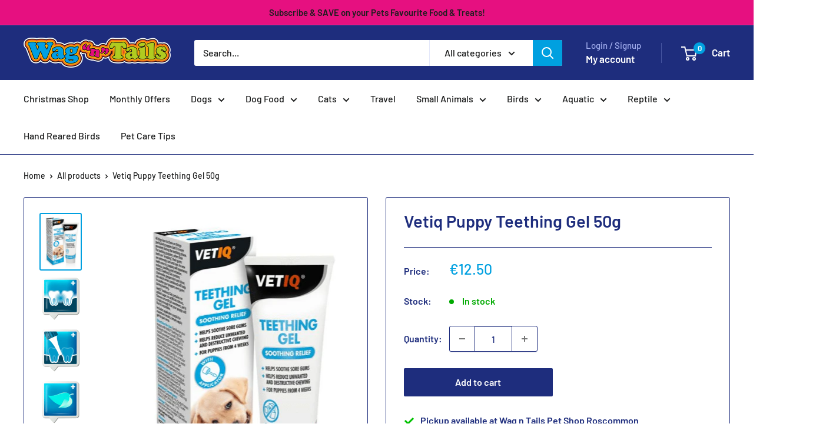

--- FILE ---
content_type: text/javascript; charset=utf-8
request_url: https://wagntailspetshop.ie/products/vetiq-puppy-teething-gel-50g.js
body_size: 730
content:
{"id":7588986257642,"title":"Vetiq Puppy Teething Gel 50g","handle":"vetiq-puppy-teething-gel-50g","description":"-\n\u003ch4 class=\"et_pb_module_header\" data-mce-fragment=\"1\"\u003e\u003cspan data-mce-fragment=\"1\"\u003eVetIQ Teething Gel Soothing Relief\u003c\/span\u003e\u003c\/h4\u003e\n\u003cdiv class=\"et_pb_blurb_description\" data-mce-fragment=\"1\"\u003e\n\u003cspan data-mce-fragment=\"1\"\u003eAll dogs love to chew on things particularly puppies but it is more prevalent during the teething phase. For teething puppies, when their teeth are “erupting”, their gums are extremely sore and raw. To alleviate the pain and irritation, they tend to chew, bite and gnaw on everything they can get at. By soothing sore, irritated gums, \u003c\/span\u003e\u003cspan data-mce-fragment=\"1\"\u003eVetIQ’s Teething Gel Soothing Relief helps reduce the amount of chewing a puppy may need to do to ease the pain during teething.\u003c\/span\u003e\n\u003c\/div\u003e\n\u003cdiv class=\"et_pb_blurb_description\" data-mce-fragment=\"1\"\u003e\u003cspan data-mce-fragment=\"1\"\u003e\u003c\/span\u003e\u003c\/div\u003e\n\u003cdiv class=\"et_pb_blurb_description\" data-mce-fragment=\"1\"\u003e\n\u003ch3 class=\"et_pb_module_header\"\u003e\u003cspan\u003eHelps soothe sore gums\u003c\/span\u003e\u003c\/h3\u003e\n\u003ch3 class=\"et_pb_module_header\"\u003e\u003cspan\u003eWith chamomile, peppermint \u0026amp; clove oils\u003c\/span\u003e\u003c\/h3\u003e\n\u003cp\u003e\u003cstrong\u003eHelps reduce unwanted and destructive chewing\u003c\/strong\u003e\u003cbr\u003e\u003c\/p\u003e\n\u003ch3 class=\"et_pb_module_header\"\u003e\u003cspan\u003eFor puppies from 4 weeks\u003c\/span\u003e\u003c\/h3\u003e\n\u003cp\u003e \u003c\/p\u003e\n\u003c\/div\u003e\n\u003cdiv class=\"et_pb_blurb_description\" data-mce-fragment=\"1\"\u003e\n\u003cp\u003e \u003c\/p\u003e\n\u003c\/div\u003e\n\u003cdiv class=\"et_pb_blurb_description\" data-mce-fragment=\"1\"\u003e\u003cspan data-mce-fragment=\"1\"\u003e\u003c\/span\u003e\u003c\/div\u003e","published_at":"2022-02-11T15:46:57+00:00","created_at":"2022-02-11T15:42:20+00:00","vendor":"Wag n Tails Pet Shop","type":"Dog Products","tags":[],"price":1250,"price_min":1250,"price_max":1250,"available":true,"price_varies":false,"compare_at_price":null,"compare_at_price_min":0,"compare_at_price_max":0,"compare_at_price_varies":false,"variants":[{"id":42481211965674,"title":"Default Title","option1":"Default Title","option2":null,"option3":null,"sku":"750826004101","requires_shipping":true,"taxable":true,"featured_image":null,"available":true,"name":"Vetiq Puppy Teething Gel 50g","public_title":null,"options":["Default Title"],"price":1250,"weight":0,"compare_at_price":null,"inventory_management":"shopify","barcode":"750826004101","requires_selling_plan":false,"selling_plan_allocations":[]}],"images":["\/\/cdn.shopify.com\/s\/files\/1\/0410\/8517\/3912\/products\/Teething-Gel-Mark-and-Chappell.png?v=1644594269","\/\/cdn.shopify.com\/s\/files\/1\/0410\/8517\/3912\/products\/Teething-Gel-Icon-1-Mark-and-Chappell.png?v=1644594274","\/\/cdn.shopify.com\/s\/files\/1\/0410\/8517\/3912\/products\/Teething-Gel-Icon-2-Mark-and-Chappell.png?v=1644594279","\/\/cdn.shopify.com\/s\/files\/1\/0410\/8517\/3912\/products\/Teething-Gel-Icon-3-Mark-and-Chappell.png?v=1644594285","\/\/cdn.shopify.com\/s\/files\/1\/0410\/8517\/3912\/products\/Teething-Gel-Icon-4-Mark-and-Chappell.png?v=1644594289"],"featured_image":"\/\/cdn.shopify.com\/s\/files\/1\/0410\/8517\/3912\/products\/Teething-Gel-Mark-and-Chappell.png?v=1644594269","options":[{"name":"Title","position":1,"values":["Default Title"]}],"url":"\/products\/vetiq-puppy-teething-gel-50g","media":[{"alt":null,"id":29213638656234,"position":1,"preview_image":{"aspect_ratio":0.709,"height":494,"width":350,"src":"https:\/\/cdn.shopify.com\/s\/files\/1\/0410\/8517\/3912\/products\/Teething-Gel-Mark-and-Chappell.png?v=1644594269"},"aspect_ratio":0.709,"height":494,"media_type":"image","src":"https:\/\/cdn.shopify.com\/s\/files\/1\/0410\/8517\/3912\/products\/Teething-Gel-Mark-and-Chappell.png?v=1644594269","width":350},{"alt":null,"id":29213638721770,"position":2,"preview_image":{"aspect_ratio":0.889,"height":135,"width":120,"src":"https:\/\/cdn.shopify.com\/s\/files\/1\/0410\/8517\/3912\/products\/Teething-Gel-Icon-1-Mark-and-Chappell.png?v=1644594274"},"aspect_ratio":0.889,"height":135,"media_type":"image","src":"https:\/\/cdn.shopify.com\/s\/files\/1\/0410\/8517\/3912\/products\/Teething-Gel-Icon-1-Mark-and-Chappell.png?v=1644594274","width":120},{"alt":null,"id":29213638983914,"position":3,"preview_image":{"aspect_ratio":0.889,"height":135,"width":120,"src":"https:\/\/cdn.shopify.com\/s\/files\/1\/0410\/8517\/3912\/products\/Teething-Gel-Icon-2-Mark-and-Chappell.png?v=1644594279"},"aspect_ratio":0.889,"height":135,"media_type":"image","src":"https:\/\/cdn.shopify.com\/s\/files\/1\/0410\/8517\/3912\/products\/Teething-Gel-Icon-2-Mark-and-Chappell.png?v=1644594279","width":120},{"alt":null,"id":29213639114986,"position":4,"preview_image":{"aspect_ratio":0.889,"height":135,"width":120,"src":"https:\/\/cdn.shopify.com\/s\/files\/1\/0410\/8517\/3912\/products\/Teething-Gel-Icon-3-Mark-and-Chappell.png?v=1644594285"},"aspect_ratio":0.889,"height":135,"media_type":"image","src":"https:\/\/cdn.shopify.com\/s\/files\/1\/0410\/8517\/3912\/products\/Teething-Gel-Icon-3-Mark-and-Chappell.png?v=1644594285","width":120},{"alt":null,"id":29213639704810,"position":5,"preview_image":{"aspect_ratio":0.889,"height":135,"width":120,"src":"https:\/\/cdn.shopify.com\/s\/files\/1\/0410\/8517\/3912\/products\/Teething-Gel-Icon-4-Mark-and-Chappell.png?v=1644594289"},"aspect_ratio":0.889,"height":135,"media_type":"image","src":"https:\/\/cdn.shopify.com\/s\/files\/1\/0410\/8517\/3912\/products\/Teething-Gel-Icon-4-Mark-and-Chappell.png?v=1644594289","width":120}],"requires_selling_plan":false,"selling_plan_groups":[]}